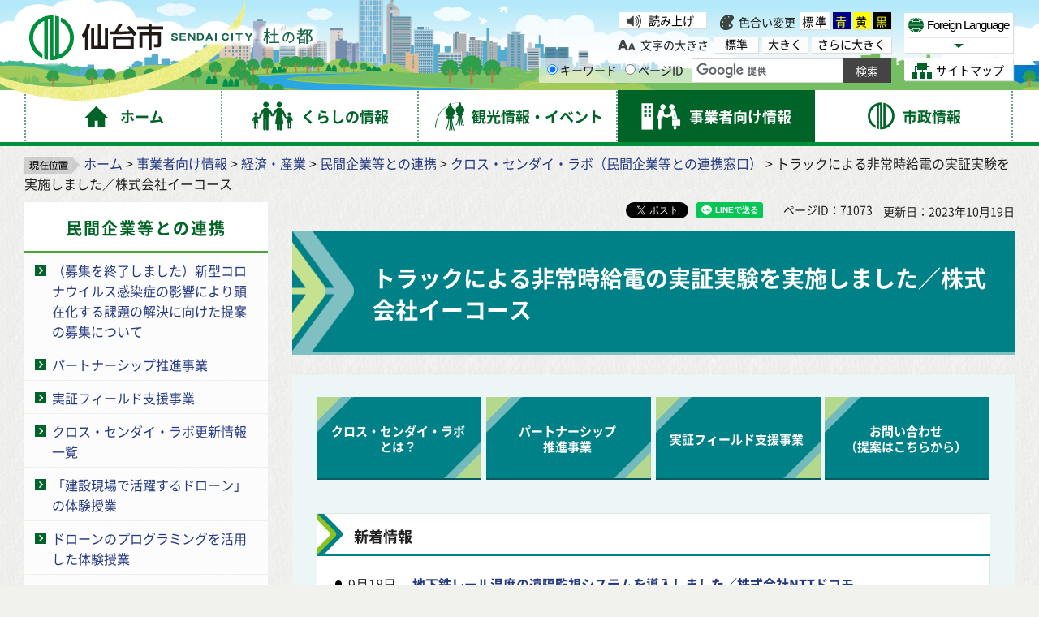

--- FILE ---
content_type: text/html
request_url: https://www.city.sendai.jp/project/cslab/pc26.html
body_size: 10931
content:
<?xml version="1.0" encoding="utf-8"?>
<!DOCTYPE html PUBLIC "-//W3C//DTD XHTML 1.0 Transitional//EN" "http://www.w3.org/TR/xhtml1/DTD/xhtml1-transitional.dtd">
<html xmlns="http://www.w3.org/1999/xhtml" lang="ja" xml:lang="ja" xmlns:og="http://ogp.me/ns#" xmlns:fb="http://www.facebook.com/2008/fbml">
<head>
<meta http-equiv="Content-Type" content="text/html; charset=utf-8" />
<meta http-equiv="Content-Style-Type" content="text/css" />
<meta http-equiv="Content-Script-Type" content="text/javascript" />

<title>トラックによる非常時給電の実証実験を実施しました／株式会社イーコース｜仙台市</title>
<meta name="keywords" content="公民連携" />

<meta name="author" content="仙台市役所 City of Sendai" />
<meta name="viewport" content="width=device-width, maximum-scale=3.0" />
<meta name="format-detection" content="telephone=no" />
<link rel="preload" as="font" crossorigin="anonymous" type="font/woff" href="/shared/font/NotoSansJP-Bold.woff" />
<link rel="preload" as="font" crossorigin="anonymous" type="font/woff2" href="/shared/font/NotoSansJP-Bold.woff2" />
<link rel="preload" as="font" crossorigin="anonymous" type="font/otf" href="/shared/font/NotoSansJP-Bold.otf" />
<link rel="preload" as="font" crossorigin="anonymous" type="font/woff" href="/shared/font/NotoSansJP-Regular.woff" />
<link rel="preload" as="font" crossorigin="anonymous" type="font/woff2" href="/shared/font/NotoSansJP-Regular.woff2" />
<link rel="preload" as="font" crossorigin="anonymous" type="font/otf" href="/shared/font/NotoSansJP-Regular.otf" />
<meta property="og:title" content="トラックによる非常時給電の実証実験を実施しました／株式会社イーコース" />
<meta property="og:type" content="article" />
<meta property="og:description" content="" />
<meta property="og:url" content="https://www.city.sendai.jp/project/cslab/pc26.html" />
<meta property="og:image" content="http://www.city.sendai.jp/shared/images/sns/logo.jpg" />
<meta property="og:site_name" content="仙台市役所 City of Sendai" />
<meta property="og:locale" content="ja" />
<link href="/shared/style/default.css" rel="stylesheet" type="text/css" media="all" />
<link href="/shared/style/shared.css" rel="stylesheet" type="text/css" media="all" />
<link href="/shared/style/color/color0.css" rel="stylesheet" type="text/css" media="all" id="tmp_color" title="default" class="tmp_color" />
<link href="/shared/style/color/color1.css" rel="alternate stylesheet" type="text/css" media="all" title="darkblue" class="tmp_color" />
<link href="/shared/style/color/color2.css" rel="alternate stylesheet" type="text/css" media="all" title="yellow" class="tmp_color" />
<link href="/shared/style/color/color3.css" rel="alternate stylesheet" type="text/css" media="all" title="black" class="tmp_color" />
<link href="/shared/style/font/normal.css" rel="stylesheet" type="text/css" id="tmp_font" media="all" title="default" class="tmp_font" />
<link href="/shared/style/font/big.css" rel="alternate stylesheet" type="text/css" media="all" title="big" class="tmp_font" />
<link href="/shared/style/font/big2.css" rel="alternate stylesheet" type="text/css" media="all" title="big2" class="tmp_font" />
<link href="/shared/templates/subsite/style/edit.css" rel="stylesheet" type="text/css" media="all" />
<link href="/shared/style/smartphone.css" rel="stylesheet" media="only screen and (max-width : 480px)" type="text/css" id="tmp_smartphone_css" />
<link href="/shared/templates/subsite/style/sp_edit.css" rel="stylesheet" media="only screen and (max-width : 480px)" type="text/css" id="tmp_smartphone_edit" />
<link href="/shared/images/favicon/favicon.ico" rel="shortcut icon" type="image/vnd.microsoft.icon" />
<link href="/shared/images/favicon/apple-touch-icon-precomposed.png" rel="apple-touch-icon-precomposed" />
<script type="text/javascript" src="/shared/js/jquery.js"></script>
<script type="text/javascript" src="/shared/js/gd.js"></script>
<script type="text/javascript" src="/shared/js/setting_head.js"></script>
<script type="text/javascript" src="/shared/readspeaker/ReadSpeaker.js?pids=embhl"></script>





<script type="text/javascript" src="/shared/js/ga.js"></script>
</head>
<body class="format_free rn_2023 no_javascript type_subsite">
<div id="fb-root"></div>
<script async defer crossorigin="anonymous" src="https://connect.facebook.net/ja_JP/sdk.js#xfbml=1&version=v18.0" nonce="j7AkTFru"></script>
<script type="text/javascript" src="/shared/js/setting_body.js"></script>
<div id="tmp_wrapper">
<noscript>
<p>このサイトではJavaScriptを使用したコンテンツ・機能を提供しています。JavaScriptを有効にするとご利用いただけます。</p>
</noscript>
<p><a href="#tmp_honbun" class="skip">本文へスキップします。</a></p>
<div id="tmp_wrap_float">
<div id="tmp_float">
<div id="tmp_float_inner">

<div id="tmp_wrap_header">
<div id="tmp_wrap_header2">
<div id="tmp_header">
<div id="tmp_hlogo"><p><a href="/index.html"><span>仙台市</span></a></p></div>
<div id="tmp_means">
<div id="tmp_means_lft">
<div id="tmp_wrap_means_primary">
<div id="tmp_means_primary" class="switch_menu">
<div id="tmp_sprt_ttl"><p><a href="javascript:void(0);" class="switch"><span>閲覧補助機能</span></a></p></div>
<div id="tmp_sprt_cnt" class="switch_cnt">
<div id="tmp_wrap_func_rc">
<div id="tmp_func_read"><p><a accesskey="L" onclick="readpage(this.href, 'tmp_readspeaker'); return false;" target="_blank" href="https://app-as.readspeaker.com/cgi-bin/rsent?customerid=5228&amp;lang=ja_jp&amp;readid=tmp_readcontents&amp;url=" class="func_read">読み上げ</a></p></div>
<dl id="tmp_func_clr">
<dt>色合い変更</dt>
<dd><a href="javascript:void(0);" id="tmp_color_default" class="changestyle">標準</a></dd>
<dd><a href="javascript:void(0);" id="tmp_darkblue" title="青地に黄色" class="changestyle">青</a></dd>
<dd><a href="javascript:void(0);" id="tmp_yellow" title="黄色地に黒" class="changestyle">黄</a></dd>
<dd class="last"><a href="javascript:void(0);" id="tmp_black" title="黒地に黄色" class="changestyle">黒</a></dd>
</dl>
</div>
<div id="tmp_wrap_func_txt">
<dl id="tmp_func_txt">
<dt>文字の大きさ</dt>
<dd class="normal"><a href="javascript:void(0);" id="tmp_font_default" title="標準" class="changestyle_f">標準</a></dd>
<dd class="big"><a href="javascript:void(0);" id="tmp_big" title="大きく" class="changestyle_f">大きく</a></dd>
<dd class="big2"><a href="javascript:void(0);" id="tmp_big2" title="さらに大きく" class="changestyle_f">さらに大きく</a></dd>
</dl>
</div>
</div>
</div>
</div>
<div id="tmp_means_secondary">
<div id="tmp_search">
<form id="tmp_gsearch" name="tmp_gsearch" action="/search/result.html">
<dl>
<dt><label for="tmp_query"><span>サイト内検索</span></label></dt>
<dd>
<p><input type="text" value="" name="q" size="31" id="tmp_query"/></p>
<p><input type="submit" name="sa" value="サイト内検索" id="tmp_func_sch_btn" /></p>
<p id="tmp_search_hidden">
<input type="hidden" name="cx" value="007321034503161129817:3pu7zmw7cz8" />
<input type="hidden" name="ie" value="UTF-8" />
<input type="hidden" name="cof" value="FORID:9" />
</p>
</dd>
</dl>
</form>
</div>
</div>
</div>
<div id="tmp_means_rgt">
<div id="tmp_means_tertiary">
<div id="tmp_hnavi">
<div class="foreign">
<p class="foreign_language"><a href="/koryu/foreignlanguage/index.html" lang="en" xml:lang="en"><span>Foreign Language</span></a></p>
<div id="tmp_select_language">
<p class="select_btn"><a href="javascript:void(0);" lang="en" xml:lang="en"><span>Select Language</span></a></p>
</div>
</div>
<p class="sitemap"><a href="/sitemap.html"><span>サイトマップ</span></a></p>
</div>
</div>
</div>
</div>
<ul id="tmp_hnavi_s">
<li id="tmp_hnavi_rmenu"><a href="javascript:void(0);"><span>コンテンツメニュー</span></a></li>
</ul>
</div>
</div>
</div>

<div id="tmp_wrap_gnavi">
<div id="tmp_wrap_gnavi2">
<div id="tmp_gnavi">
<ul>
<li id="tmp_glist1"><a href="/index.html"><span>ホーム</span></a></li>
<li id="tmp_glist2"><a href="/kurashi/index.html"><span>くらしの情報</span></a></li>
<li id="tmp_glist3"><a href="/kanko/index.html"><span>観光情報・イベント</span></a></li>
<li id="tmp_glist4"><a href="/jigyosha/index.html"><span>事業者向け情報</span></a></li>
<li id="tmp_glist5"><a href="/shise/index.html"><span>市政情報</span></a></li>
</ul>
</div>
</div>
</div>
</div>
</div>
</div>
<div id="tmp_wrapper2">
<div id="tmp_wrap_main">
<div id="tmp_wrap_main2">
<div id="tmp_wrap_main3" class="column_lnavi">
<div id="tmp_pankuzu">
<p><img src="/shared/images/navi/pan_bg.png" alt="現在位置" width="68" height="21" /><a href="/index.html">ホーム</a> &gt; <a href="/jigyosha/index.html">事業者向け情報</a> &gt; <a href="/jigyosha/kezai/index.html">経済・産業</a> &gt; <a href="/project/renkei.html">民間企業等との連携</a> &gt; <a href="/project/cslab/cslab.html">クロス・センダイ・ラボ（民間企業等との連携窓口）</a> &gt; トラックによる非常時給電の実証実験を実施しました／株式会社イーコース</p>
</div>
<div id="tmp_main">
<div class="wrap_col_lft_navi">
<div class="col_lft_navi">


<div id="tmp_lnavi">
<div id="tmp_lnavi_ttl">
<p><a href="/project/cslab/cslab.html">民間企業等との連携</a></p>
</div>
<div id="tmp_lnavi_cnt">
<ul>
<li><a href="/project/cslab/subject.html">（募集を終了しました）新型コロナウイルス感染症の影響により顕在化する課題の解決に向けた提案の募集について</a></li>
<li><a href="/project/cslab/partnership01.html">パートナーシップ推進事業</a></li>
<li><a href="/project/cslab/futuretech01.html">実証フィールド支援事業</a></li>
<li><a href="/project/cslab/list.html">クロス・センダイ・ラボ更新情報一覧</a></li>
<li><a href="/project/cslab/pc01.html">「建設現場で活躍するドローン」の体験授業</a></li>
<li><a href="/project/cslab/pc02.html">ドローンのプログラミングを活用した体験授業</a></li>
<li><a href="/project/cslab/pc04.html">小学生向けプログラミング教材を用いた体験授業</a></li>
<li><a href="/project/cslab/pc05.html">ラグビー選手によるオンライン出前授業</a></li>
<li><a href="/project/cslab/pc03.html"> 「フードドライブ支援事業」で行政と食品ロス解決</a></li>
<li><a href="/project/cslab/pc06.html">IKEA仙台より市立病院院内保育園へ家具を寄贈いただきました</a></li>
<li><a href="/project/cslab/pc07.html">市民図書館においてモバイルスピーカーを活用した来館者サービス向上に関する検証を行います</a></li>
<li><a href="/project/cslab/pc08.html">新型コロナウイルス感染症コールセンターの業務効率化支援システム</a></li>
<li><a href="/project/cslab/pc09.html">避難所混雑状況配信システムの実証実験</a></li>
<li><a href="/project/cslab/pc10.html">「仙台曲がりねぎ」を使用したオリジナル商品の販売／株式会社セブン-イレブン・ジャパン</a></li>
<li><a href="/project/cslab/pc11.html">LPWA通信ネットワークを用いた有害鳥獣捕獲検知システムの実証実験／仙台高等専門学校</a></li>
<li><a href="/project/cslab/pc12.html">地下鉄駅構内へのモバイルバッテリーシェアリングサービス「ChargeSPOT」設置／株式会社INFORICH</a></li>
<li><a href="/project/cslab/cslabkadai_2022_01.html">（募集は終了しました）クロス・センダイ・ラボ　課題設定型実証公募事業【2022年度第1期】</a></li>
<li><a href="/project/cslab/pc13.html">企業と地域課題解決を考えるワークショップに参加／デジマ式plus運営事務局</a></li>
<li><a href="/project/cslab/pc14.html">【東北6県で初】市内のセブン-イレブン店舗に「ペットボトル回収機」を設置／株式会社セブン-イレブン・ジャパン</a></li>
<li><a href="/project/cslab/pc15.html">自治体と民間企業をつなぐプラットフォーム「ローカルハブ」を活用した実証実験に参加します</a></li>
<li><a href="/project/cslab/pc16.html">【課題設定型実証公募事業】AIを活用した提案型観光案内サービスの実証実験を行います</a></li>
<li><a href="/project/cslab/pc17.html">太白区保健福祉センターの一部内装をリニューアルし、家具を寄贈いただきました／IKEA仙台</a></li>
<li><a href="/project/cslab/pc18.html">地下鉄レール温度の遠隔監視システムを導入しました／株式会社NTTドコモ</a></li>
<li><a href="/project/cslab/pc20.html">介護予防月間にシニア向けの体験イベントを開催しました／花王グループカスタマーマーケティング株式会社</a></li>
<li><a href="/project/cslab/pc21.html">Web口座振替サービスを導入しました／七十七銀行、仙台銀行、杜の都信用金庫、ゆうちょ銀行</a></li>
<li><a href="/project/cslab/pc22.html">フィンランド・オウル市発の教材を活用し小学校でプログラミングの授業を行いました／株式会社ミヤックス</a></li>
<li><a href="/project/cslab/pc23.html">広域有害鳥獣捕獲支援システムの実証実験を行いました／仙台高等専門学校</a></li>
<li><a href="/project/cslab/pc24.html">JAXA角田宇宙センター特別展示を仙台市科学館で実施しました／JAXA（国立研究開発法人　宇宙航空研究開発機構）角田宇宙センター</a></li>
<li><a href="/project/cslab/25.html">こども若者相談支援センターへ家具を寄贈いただきました／IKEA仙台</a></li>
<li><a href="/project/cslab/pc25.html">データを活用した政策立案基礎研修を開催しました／日本アイ・ビー・エム株式会社</a></li>
<li><a href="/project/cslab/pc26.html">トラックによる非常時給電の実証実験を実施しました／株式会社イーコース</a></li>
<li><a href="/project/cslab/pc27.html">宮城県内のセブン‐イレブン店舗で仙台あおば餃子を販売しました／株式会社セブン-イレブン・ジャパン</a></li>
<li><a href="/project/cslab/pc28.html">「とれたて仙台　地産地消月間」との連携によるキャンペーンの実施／Wolt Japan株式会社</a></li>
<li><a href="/project/cslab/pc30.html">ICTを活用したフレイル予防の取り組みの実証を行いました／株式会社エッグ</a></li>
<li><a href="/project/csl/mituisumitomo.html">「金融リテラシー」をテーマに市立高校で授業を行いました／三井住友信託銀行</a></li>
<li><a href="/project/cslab/pc31.html">【課題設定型公募】「次世代水道事業DX基盤」の構築に向けた連携事業者が決まりました</a></li>
<li><a href="/project/csl/csl01.html">「漠然としたデータ活用を実務で活かすイメージが掴める！」というテーマのもと、ビジュアルアナリティクス体験会を実施しました／株式会社セールスフォース・ジャパン</a></li>
<li><a href="/project/csl/csl02.html">ふらり蒲生「初夏の干潟を撮る」を開催しました／キヤノンマーケティングジャパン株式会社</a></li>
<li><a href="/project/csl/csl03.html">せんだい環境学習館たまきさんサロンで花王国際こども環境絵画コンテスト入賞作品の展示会を開催しました／花王グループカスタマーマーケティング株式会社</a></li>
<li><a href="/project/csl/cls04.html">高砂中央公園で親子カメラ写真教室を行いました／キヤノンマーケティングジャパン株式会社</a></li>
<li><a href="/project/csl/csl05.html">デジタルブランディングツール「apotto」を活用した市内企業のツアー型コンテンツ作成／株式会社X</a></li>
<li><a href="/project/csl/csl06.html">市内の中学生を対象とした1DAYプログラミングイベントの実施／ライフイズテック株式会社</a></li>
<li><a href="/project/csl/csl07.html">「東北絆まつり2024仙台」のプロモーション動画が公開されました／キヤノンマーケティングジャパン株式会社</a></li>
<li><a href="/project/csl/csl08.html">「複業クラウド for Public」の実証実験を開始しました／株式会社Another works</a></li>
<li><a href="/project/csl/csl09.html">仙台防災未来フォーラムへのブース出展、ステージ発表　／株式会社INFORICH</a></li>
<li><a href="/project/csl/csl10.html">青葉山公園で写真撮影体験会を行いました／キヤノンマーケティングジャパン株式会社</a></li>
<li><a href="/project/csl/csl11.html">海岸公園センターハウス・深沼海水浴場で「ねらいさだめて“夏”をパシャリ！―めざせ、ちびっこカメラマン」のイベントを行いました／キヤノンマーケティングジャパン株式会社</a></li>
</ul>
</div>
</div>


<div id="tmp_lnavi_common">
<div id="tmp_findpur">
<div id="tmp_findpur_ttl"><p>目的からさがす</p></div>
<div id="tmp_findpur_cnt">
<ul>
<li class="fevent"><a href="/cgi-bin/event_cal_multi/calendar.cgi"><img src="/shared/images/navi/lnavi/findpur_img1.jpg" width="70" height="70" alt="" /><span>イベントを探す</span></a></li>
<li class="ffacil"><a href="https://www.cm2.epss.jp/sendai/web/"><img src="/shared/images/navi/lnavi/findpur_img2.jpg" width="70" height="70" alt="" /><span>施設を探す・<br />予約する</span></a></li>
<li class="fappl"><a href="/shinsesho/index.html"><img src="/shared/images/navi/lnavi/findpur_img3.jpg" width="70" height="70" alt="" /><span>申請・届出をする</span></a></li>
<li class="fcons"><a href="/sodan/index.html"><img src="/shared/images/navi/lnavi/findpur_img4.jpg" width="70" height="70" alt="" /><span>相談窓口を探す</span></a></li>
</ul>
</div>
</div>
<div id="tmp_bosaikinkyu"><p><a href="/kikikanri/kurashi/anzen/saigaitaisaku/sonaete/joho/index.html"><span>防災・緊急情報</span></a></p></div>
<div id="tmp_wrap_findwo">
<div id="tmp_findwo">
<div id="tmp_findwo_ttl"><p>区役所から探す</p></div>
<div id="tmp_findwo_cnt">
<p class="map"><img src="/shared/images/navi/lnavi/findwo_map.png" width="197" height="125" alt="各区の図" /></p>
<ul>
<li class="area1"><a href="/aobaku/index.html">青葉区</a></li>
<li class="area2"><a href="/miyaginoku/index.html">宮城野区</a></li>
<li class="area3"><a href="/wakabayashiku/index.html">若林区</a></li>
<li class="area4"><a href="/taihakuku/index.html">太白区</a></li>
<li class="area5"><a href="/izumiku/index.html">泉区</a></li>
</ul>
</div>
</div>
</div>
</div>

</div>
</div>
<div class="wrap_col_main">
<div class="col_main">
<div id="tmp_wrap_custom_update">
<div id="tmp_custom_update">

<div id="tmp_wrap_social_btns">
<div id="tmp_social_btns">
<div class="social_media_btn facebook_btn">
<div data-href="https://www.city.sendai.jp/project/cslab/pc26.html" data-layout="button" data-size="small" class="fb-share-button"><a target="_blank" href="https://www.facebook.com/sharer/sharer.php?u=https://www.city.sendai.jp/project/cslab/pc26.html&amp;src=sdkpreparse" class="fb-xfbml-parse-ignore">シェアする</a></div>
</div>
<div class="social_media_btn twitter_btn">
<a href="https://twitter.com/share?ref_src=twsrc%5Etfw" data-text="トラックによる非常時給電の実証実験を実施しました／株式会社イーコース" data-lang="ja" data-show-count="false" class="twitter-share-button">ポスト</a><script async src="https://platform.twitter.com/widgets.js" charset="utf-8"></script>
</div>
<div class="social_media_btn line_btn">
<div data-lang="ja" data-type="share-a" data-env="REAL" data-url="https://www.city.sendai.jp/project/cslab/pc26.html" data-color="default" data-size="small" data-count="false" data-ver="3" style="display: none;" class="line-it-button"></div>
<script src="https://www.line-website.com/social-plugins/js/thirdparty/loader.min.js" async="async" defer="defer"></script>
</div>
</div>
</div>

<p id="tmp_page_id">ページID：71073</p>
<p id="tmp_update">更新日：2023年10月19日</p>
</div>
</div>
<p id="tmp_honbun" class="skip">ここから本文です。</p>
<div id="tmp_readspeaker" class="rs_preserve"></div>
<div id="tmp_readcontents">
<div id="tmp_wrap_contents">
<div id="tmp_contents">

<h1>トラックによる非常時給電の実証実験を実施しました／株式会社イーコース</h1>

<div id="tmp_contents2">



<div id="tmp_menu_list" class="col_4">
<ul class="menu_list">
<li>
<p><a href="/project/cslab/cslab.html">クロス・センダイ・ラボ<br />とは？</a></p>
</li>
<li>
<p><a href="/project/cslab/partnership01.html">パートナーシップ<br />推進事業</a></p>
</li>
<li>
<p><a href="/project/cslab/futuretech01.html">実証フィールド支援事業</a></p>
</li>
<li>
<p><a href="mailto:cslab&#64;city.sendai.jp">お問い合わせ<br />（提案はこちらから）</a></p>
</li>
</ul>
</div>



<div id="tmp_news">
<div class="ttl">
<h2>新着情報</h2>
</div>
<div class="cnt"> 
<ul>
    <li><span>9月18日</span><a href="/project/cslab/pc18.html"><strong>地下鉄レール温度の遠隔監視システムを導入しました／株式会社NTTドコモ</strong></a></li>
    <li><span>9月18日</span><a href="/project/cslab/pc17.html"><strong>太白区保健福祉センターの一部内装をリニューアルし、家具を寄贈いただきました／IKEA仙台</strong></a></li>
    <li><span>8月29日</span><a href="/project/csl/csl10.html"><strong>青葉山公園で写真撮影体験会を行いました／キヤノンマーケティングジャパン株式会社</strong></a></li>
    <li><span>7月8日</span><a href="/project/cslab/pc16.html"><strong>【課題設定型実証公募事業】AIを活用した提案型観光案内サービスの実証実験を行います</strong></a></li>
    <li><span>6月23日</span><a href="/project/cslab/pc15.html"><strong>自治体と民間企業をつなぐプラットフォーム「ローカルハブ」を活用した実証実験に参加します</strong></a></li>
    <li><span>6月23日</span><a href="/project/cslab/pc13.html"><strong>企業と地域課題解決を考えるワークショップに参加／デジマ式plus運営事務局</strong></a></li>
</ul>
  </div>
</div>
<h2>提案者：株式会社イーコース</h2>
<p>クロス・センダイ・ラボでは、株式会社イーコースからの提案をもとに、令和5年9月16日に幸町小学校で行われた地区防災訓練にて、災害時を想定したトラックによる避難所への非常時給電の実証実験を行いました。</p>
<h3>当日の様子</h3>
<p>当日は、幸町小学校の駐車場に4トントラックを搬入し、トラックのバッテリーからインバータを使用して避難所備蓄物資の電気機器（扇風機等）へ給電を行いました。この実証実験により、運送会社と避難所の連携や給電手順、電力量等について検証を行いました。</p>
<p><img alt="イーコース1" height="623" src="/project/cslab/images/img_0214.jpg" width="830" /></p>
<p>幸町小学校駐車場にて実験を行い、地域住民の皆様に実験内容を給電デモとして披露しました。</p>
<h3>提案事業者の概要</h3>
<p><a href="https://www.ecourse.co.jp/">株式会社イーコース（外部サイトへリンク）</a></p>
<p>&nbsp;</p>
<p><a href="/project/cslab/cslab.html">クロス・センダイ・ラボトップページへ戻る</a></p>
<p><a href="/project/cslab/partnership01.html">パートナーシップ推進事業のページへ戻る</a></p>



<div id="tmp_inquiry">
<div id="tmp_inquiry_ttl"><p>お問い合わせ</p></div>
<div id="tmp_inquiry_cnt">
<form method="post" action="https://www.city.sendai.jp/cgi-bin/simple_faq/form.cgi">
<div class="inquiry_parts">
<p><a href="/soshikikanri/shise/gaiyo/soshiki/016/021.html">まちづくり政策局プロジェクト推進課</a></p>
<p>仙台市青葉区国分町3-7-1市役所本庁舎2階</p>
<div class="ip_telafax">
<p class="tel">電話番号：022-214-8561</p>
<p class="fax">ファクス：022-214-8037</p>
</div>
<p class="inquiry_btn"><input type="image" alt="お問い合わせフォーム" src="/shared/images/main/inquiry/inquiry_btn.gif" /></p>
</div>
<p>
<input type="hidden" name="code" value="003050010" />
<input type="hidden" name="dept" value="9006:8010:8176:3943:3943:4026:4441:4192:3943:5271:8176:8674:9587:10002:3777:9504:8342:9089:8259:8010:8674:3777:8757:9255" />
<input type="hidden" name="page" value="/project/cslab/pc26.html" />
<input type="hidden" name="ENQ_RETURN_MAIL_SEND_FLG" value="0" />
<input type="hidden" name="publish_ssl_flg" value="1" />
</p>
</form>
</div>
</div>

</div>
</div>
</div>
</div>
</div>
</div>
</div>
</div>
</div>
</div>

<div id="tmp_wrap_pnavi">
<div id="tmp_pnavi">
<div class="pnavi">
<p class="ptop"><a href="#tmp_header">このページの先頭へ戻る</a></p>
</div>
</div>
</div>


<div id="tmp_wrap_footer">
<div id="tmp_footer">
<div id="tmp_footer2">
<ul id="tmp_fnavi">
<li><a href="/site/index.html">サイトの使い方</a></li>
<li><a href="/sesakukoho/chosakuken/index.html">著作権・リンク・免責事項</a></li>
<li><a href="/sesakukoho/shise/security/security/toriatsukai.html">個人情報の取り扱いについて</a></li>
<li><a href="/torikumi/index.html">ウェブアクセシビリティへの取り組み</a></li>
</ul>
<div id="tmp_wrap_footer_cnt">
<div id="tmp_footer_cnt">
<address>
<span class="ttl">仙台市役所</span>　法人番号　8000020041009<br />
〒980-8671　宮城県仙台市青葉区国分町3丁目7番1号<span class="spbr">｜代表電話　022-261-1111</span>
</address>
<p>市役所・区役所などの一般的な業務時間は8時30分～17時00分です。<br />
(土日祝日および12月29日～1月3日はお休みです）ただし、施設によって異なる場合があります。</p>
</div>
<div id="tmp_footer_btns">
<div class="col1"><p><a href="https://faq.callcenter.city.sendai.jp/app/top">仙台市総合コールセンター</a><span class="f_tel_link">022-398-4894</span><br />
<span class="call_time">8時～20時<span class="spbr">（土日祝日および年末年始は17時まで）</span></span></p></div>
<div class="lft">
<p><a href="/soshikikanri/shise/gaiyo/soshiki/index.html">各課の業務と連絡先</a></p>
<p><a href="/sesakukoho/kurashi/shisetsu/kokyo/shiyakusho/public-office/1312.html">市役所案内図</a></p>
</div>
<div class="rgt">
<p><a href="/sesakukoho/shise/koho/koho/shise.html"><span>市政・ホームページに関する<br />
ご意見・ご提案、お問い合わせ</span></a></p>
</div>
</div>
</div>
</div>
</div>
</div>
<div id="tmp_wrap_copyright">
<div id="tmp_copyright">
<p lang="en" xml:lang="en">Copyright&copy;City of Sendai All Rights Reserved.</p>
</div>
</div>
</div>
</div>
<script type="text/javascript" src="/shared/js/slick_min.js"></script>
<script type="text/javascript" src="/shared/js/setting_onload.js"></script>
<script type="text/javascript" src="/shared/js/setting_onload_sub.js"></script>
</body>

</html>

--- FILE ---
content_type: text/css
request_url: https://www.city.sendai.jp/shared/templates/subsite/style/edit.css
body_size: 6846
content:
@charset "utf-8";
/* ==================================================
Main
================================================== */
.type_yuruchara #tmp_wrap_main{
    background-image: url(/shared/templates/subsite/images/main/cnt_bg.jpg);
}
.type_yuruchara #tmp_wrap_main2{
    background-image: url(/shared/templates/subsite/images/main/skew_bg.jpg);
}
/* ==================================================
contents 1
================================================== */
#tmp_contents{
	padding-top: 6px;
}
#tmp_contents h1 {
	margin: 0 0 0.9em;
	background: #008087 url(/shared/templates/subsite/images/icon/icon_h1.png) left top no-repeat;
	font-size: 175%;
	border-bottom: 4px solid #80c0c3;
	color: #ffffff;
	padding: 39px 15px 32px 99px;
	line-height: 1.4;
	background-size: 80px 100%;
	clear:both; /* Do not edit */
}
#tmp_contents h2{
    color: #1f1f1f;
    background: #f6fbee url(/shared/templates/subsite/images/contents/h2_bg.jpg) left top no-repeat;
    font-size: 112.5%;
    background-size: 31px 100%;
    -webkit-background-size: 31px 100%;
    -moz-background-size: 31px 100%;
    border-bottom: 2px solid #8ec31f;
    padding: 15px 15px 7px 41px;
    clear: both;
    margin: 0 0 1em;
}
#tmp_contents h3{
    font-size: 100%;
    padding: 10px 15px 4px 28px;
    border-bottom: 2px solid #8ec31f;
    color: #1f1f1f;
    background: #f6fbee url(/shared/templates/subsite/images/contents/h3_bg.jpg) left top no-repeat;
    background-size: 19px 100%;
    -webkit-background-size: 19px 100%;
    -moz-background-size: 19px 100%;
    margin-bottom: 1em;
}
#tmp_contents h4{
    padding: 6px 15px 2px 21px;
    color: #1f1f1f;
    background: #f6fbee url(/shared/templates/subsite/images/contents/h4_bg.jpg) left top no-repeat;
    background-size: 11px 100%;
    -webkit-background-size: 11px 100%;
    -moz-background-size: 11px 100%;
    margin-top: 1.8em;
    margin-bottom: 1.2em;
}
#tmp_contents p{
    margin: 0 0 0.9em;
}
#tmp_contents .note{
	margin-bottom: 2.3em;
	margin-top: 3.1em;
}
#tmp_contents .txt_big{
    font-size: 125%;
}
#tmp_contents ul{
    list-style-image: url(/shared/templates/subsite/images/icon/dot.png);
    margin-left: 2.3em;
    margin-bottom: 0.8em;
}
#tmp_contents .categories_list .txt_big{
	margin-left: 7px;
}
#tmp_contents .categories_list{
	padding-bottom: 36px;
}
#tmp_contents .categories_list li{
	padding-left: 2px;
	margin-bottom: 15px;
}
#tmp_contents .categories_list p{
	margin-bottom: 0.7em;
	line-height: 1.6;
}
table.datatable{
    border-collapse: collapse;
    margin-bottom: 2.6em;
}
table.datatable caption{
	text-align: left;
	font-weight: bold;
	padding-bottom: 9px;
}
#tmp_contents table.datatable td p{
    margin: 0;
}
table.datatable th,
table.datatable td{
    border: 1px solid #cdcdcd;
}
table.datatable td{
    background-color: #ffffff;
    color: #1f1f1f;
    padding: 5px 9px;
}
table.datatable th{
    color: #1f1f1f;
    background-color: #80c0c4;
    padding: 5px 0 5px;
}
#tmp_contents .box_link{
    width: 100%;
    margin-bottom: 37px;
}
#tmp_contents .box_link_ttl{
    color: #1f1f1f;
    background: #f6fbee url(/shared/templates/subsite/images/contents/h2_bg.jpg) left top no-repeat;
    font-size: 112.5%;
    background-size: 31px 100%;
    -webkit-background-size: 31px 100%;
    -moz-background-size: 31px 100%;
    border-bottom: 2px solid #8ec31f;
    padding: 14px 15px 8px 40px;
    font-weight: bold;
}
#tmp_contents .box_link_ttl p{
    margin: 0;
}
#tmp_contents .box_link_cnt{
	padding: 15px 18px 10px 40px;
}
#tmp_contents .box_link_cnt ul{
	margin: 0
}
#tmp_contents .box_link_cnt li{
	margin-bottom: 8px;
}
.plugin{
    border-color: #e0e0d8;
    line-height: 1.6;
}
.plugin .plugin_img {
	margin: 0 14px 0 0 !important;
}
.float_lft{
	margin-right: 14px!important;
	margin-bottom: 17px !important;
}
#tmp_contents .section_other{
	padding-top: 18px;
}
#tmp_contents .section_other h2{
	margin-bottom: 0.9em
}
#tmp_contents .section_other p{
	margin-bottom: 0.8em
}
#tmp_contents .section_other p:last-child{
	margin-bottom: 0.9em;
}
#tmp_contents .mr-76{
	margin-right: 76px
}
#tmp_contents .phone_space{
	margin-right: 16px;
}
#tmp_contents .mail_space{
	margin-left: 272px;
}
#tmp_inquiry_ttl{
	padding: 6px 14px 6px;
}
#tmp_inquiry_cnt{
	padding: 7px 15px;
}
#tmp_inquiry_cnt .ip_telafax .fax{
	padding-left: 1px;
}
#tmp_inquiry_cnt .inquiry_parts{
	line-height: 1.6
}
#tmp_contents div.section{
	padding-left: 2em;
	padding-bottom: 2px;
}
#tmp_contents div.section p{
	margin-bottom: 0em;
}
/* ==================================================
contents 2
================================================== */
#tmp_contents2,
#tmp_contents2 *,
#tmp_contents2 :before,
#tmp_contents2 :after{
    box-sizing: border-box;
    -webkit-box-sizing: border-box;
    -moz-box-sizing: border-box;
}
#tmp_contents2 {
    background-color: #ecf6f7;
    line-height: 1.56;
    color: #1f1f1f;
}
/* ==================================================
news
================================================== */
#tmp_news{
    margin-bottom: 35px;
    border: 1px solid #e3e3e3;
    border-right: none;
}
#tmp_news .ttl h2{
    padding: 13px 15px 9px 45px;
    background: #ffffff url(/shared/templates/subsite/images/contents/news_ttl_bg.jpg) 0 0 no-repeat;
    background-size: 31px 100%;
    -webkit-background-size: 31px 100%;
    -moz-background-size: 31px 100%;
    color: #1f1f1f;
    border-bottom: 2px solid #008087;
    font-size: 112.5%;
    margin: 0;
}
#tmp_news .cnt{
    border-right: 1px solid #e3e3e3;
    background-color: #ffffff;
    color: #1f1f1f;
    padding: 23px 5px 25px 22px;
}
#tmp_news .cnt ul{
	margin: 0;
}
#tmp_news ul{
    display: table;
}
#tmp_news li{
    display: table-row;
}
#tmp_news li span{
    display: table-cell;
    width: 95px;
    padding-left: 16px;
    padding-right: 5px;
    background: url(/shared/templates/subsite/images/icon/dot.png) 0px 7px no-repeat;
}
#tmp_news li a{
    display: table-cell;
    padding-bottom: 7px;
    padding-right: 12px;
}
/* ==================================================
Start Slick Core
================================================== */

.slick-slider {
    position: relative;
    display: block;
    box-sizing: border-box;
    -webkit-user-select: none;
    -moz-user-select: none;
    -ms-user-select: none;
    user-select: none;
    -webkit-touch-callout: none;
    -khtml-user-select: none;
    -ms-touch-action: pan-y;
    touch-action: pan-y;
    -webkit-tap-highlight-color: transparent;
}

.slick-list {
    position: relative;
    display: block;
    overflow: hidden;
    margin: 0;
    padding: 0;
}

.slick-list:focus {
    outline: none;
}

.slick-list.dragging {
    cursor: pointer;
    cursor: hand;
}

.slick-slider .slick-track,
.slick-slider .slick-list {
    -webkit-transform: translate3d(0, 0, 0);
    -moz-transform: translate3d(0, 0, 0);
    -ms-transform: translate3d(0, 0, 0);
    -o-transform: translate3d(0, 0, 0);
    transform: translate3d(0, 0, 0);
}

.slick-track {
    position: relative;
    top: 0;
    left: 0;
    display: block;
    margin-left: auto;
    margin-right: auto;
}

.slick-track:before,
.slick-track:after {
    display: table;
    content: '';
}

.slick-track:after {
    clear: both;
}

.slick-loading .slick-track {
    visibility: hidden;
}

.slick-slide {
    display: none;
    float: left;
    height: 100%;
    min-height: 1px;
}

.slick-slide.slick-loading img {
    display: none;
}

.slick-slide.dragging img {
    pointer-events: none;
    display: block;
}

.slick-initialized .slick-slide {
    display: block;
    outline: none;
    padding: 0;
}

.slick-loading .slick-slide {
    visibility: hidden;
}

.slick-vertical .slick-slide {
    display: block;
    height: auto;
    border: 1px solid transparent;
}

.slick-arrow.slick-hidden {
    display: none;
}


/* Dots */

.slick-dots {
    display: block;
    padding: 0;
    margin: 0;
    list-style: none;
    text-align: center;
}

.slick-dots li {
    position: relative;
    display: inline-block;
    width: 13px;
    height: 13px;
    margin: 0 8px;
    padding: 0;
    cursor: pointer;
    vertical-align: middle;
}

.slick-dots li button,
.slick-dots li a {
    padding: 0;
    display: block;
    width: 16px;
    height: 16px;
    cursor: pointer;
    text-indent: -9999px;
    border: 2px solid #cfdaf0;
    color: #FFFFFF;
    background-color: #153368;
    -moz-border-radius: 50%;
    -webkit-border-radius: 50%;
    border-radius: 50%;
}

.slick-dots .slick-active button,
.slick-dots .slick-active a {
    color: #FFFFFF;
    background-color: #000000;
}

.slick-dots {
    margin-left: 0;
    padding-left: 8px;
    display: inline-block;
}

.slick-arrow {
    position: absolute;
    top: 50%;
    z-index: 10;
    -moz-transform: translate(0, -100%);
    -webkit-transform: translate(0, -100%);
    transform: translate(0, -100%);
    border: 0;
    padding: 0;
    display: block;
    cursor: pointer;
}

.prev.slick-arrow,
.slick-prev {
    left: 0;
}

.next.slick-arrow,
.slick-next {
    right: 0;
}

.btn_slides {
    position: relative;
    border: 0;
    display: inline-block;
    background: transparent;
}

.btn_slides a {
    display: inline-block;
}

.btn_slides span {
    display: none;
    position: relative;
    z-index: -1;
    text-indent: -9999px;
}

.btn_slides a:hover{
    outline: none;
}
@media screen and (-webkit-min-device-pixel-ratio:0) {
    .btn_slides a:focus{
        outline-color: #000000;
        outline-offset: 0;
        outline-style: auto;
        outline-width: 5px;
    }
}
.slick-dots li a:focus {
	overflow: hidden;
}

/* ==================================================
End Slick Core
================================================== */
.no_javascript .mainvs_gallery{
    max-height: 325px;
    overflow: auto;
}
.no_javascript .mainvs_gallery .slick_slides{
    visibility: visible;
    opacity: 1;
}
.mainvs_gallery.slick-slider .slick_slides {
    visibility: hidden;
    opacity: 0;
}
#tmp_contents .mainvs_gallery .gallery_img{
	padding-bottom: 11px;
}
#tmp_contents .mainvs_gallery .gallery_img p{
	margin-bottom: 0;
}
#tmp_contents .mainvs_gallery .gallery_img img{
    display: block;
}
.mainvs_gallery .slick_slides.slick-initialized {
    visibility: visible;
    opacity: 1;
}
.mainvs_gallery .slick-dots {
    display: inline-block;
    vertical-align: middle;
}

.mainvs_gallery .btn_slides {
    position: relative;
    margin-right: 0;
    text-transform: uppercase;
    border: 0;
    cursor: pointer;
    min-width: 81px;
    text-align: center;
}
#tmp_contents .mainvs_gallery .btn_slides{
	margin-bottom: 12px;
}
.mainvs_gallery .btn_slides a {
    display: block;
    font-size: 87.5%;
    padding: 4px 16px 3px 8px;
    text-decoration: none;
    text-align: left;
    line-height: 1.4;
    border-radius: 30px;
    -webkit-border-radius: 30px;
    -moz-border-radius: 30px;
    font-weight: bold;
    background-color: #f1f1ed;
    color: #1f1f1f;
}
.mainvs_gallery .btn_slides a span {
    padding: 1px 0 0 6px;
    display: inline-block;
}

.mainvs_gallery .btn_slides span {
    z-index: 10;
    text-indent: inherit;
}
.mainvs_gallery .slick_control{
    margin-top: -37px;
    max-width: 50%;
    padding-bottom: 2px;
}
#tmp_contents .mainvs_gallery .slick-dots {
    padding-left: 0;
    margin: 0 0 0 10px;
}

.mainvs_gallery .slick-dots li {
    width: 13px;
    height: 13px;
    margin: 0 10px 0 7px;
}

.mainvs_gallery .slick-dots li a {
    display: block;
    width: 13px;
    height: 13px;
    padding: 0;
    cursor: pointer;
    border: 0;
    overflow: hidden;
    color: #000000;
    background-color: #e0e0d8;
    text-indent: -1987em;
    -moz-border-radius: 50%;
    -webkit-border-radius: 50%;
    border-radius: 50%;
}
 
.mainvs_gallery .slick-dots .slick-active a {
    color: #ffffff;
    background-color: #008087;
}

.mainvs_gallery .slick-dots li a span {
    width: 12px;
    height: 12px;
    padding: 0;
    display: block;
    position: relative;
    z-index: -1;
    text-indent: -9999px;
}

.mainvs_gallery .btn_slides.stop a:before {
    content: '';
    display: inline-block;
    position: relative;
    top: 2px;
    left: 0;
    width: 10px;
    height: 13px;
    color: inherit;
    background: transparent url(/shared/templates/subsite/images/icon/icon_stop.png) no-repeat top left;
    -webkit-background-size: 10px 13px;
    -moz-background-size: 10px 13px;
    background-size: 10px 13px;
}
.mainvs_gallery .btn_slides.start a{
	padding-right: 8px;
}
.mainvs_gallery .btn_slides.start a:before {
    content: '';
    display: inline-block;
    position: relative;
    top: 2px;
    width: 11px;
    height: 13px;
    color: inherit;
    background: transparent url(/shared/templates/subsite/images/icon/icon_start.png) no-repeat top left;
    -webkit-background-size: 11px 13px;
    -moz-background-size: 11px 13px;
    background-size: 11px 13px;
}
.mainvs_gallery .gallery_ttl{
    font-size: 87.5%;
    text-align: right;
    max-width: 100%;
    float: right;
}
/* ==================================================
menu list
================================================== */
#tmp_menu_list{
	margin-bottom: 35px;
}
#tmp_menu_list .menu_list {
	list-style: none;
	margin: 0 -2px 0 -3px;
	box-sizing: border-box;
    -moz-box-sizing: border-box;
    -webkit-box-sizing: border-box;
}
#tmp_menu_list .menu_list li {
	float: left;
	width: 25%;
	padding: 0 2px 0 3px;
    margin: 0 0 6px;
}
#tmp_menu_list.col_5 .menu_list li{
    width: 20%;
}
#tmp_menu_list.col_6 .menu_list li{
    width: 16.6%;
}
#tmp_menu_list .menu_list li:nth-child(4n) {
	clear: right;
}
#tmp_menu_list .menu_list li:nth-child(4n+1) {
	clear: left;
}
#tmp_menu_list.col_6 .menu_list li:nth-child(4n + 1),
#tmp_menu_list.col_6 .menu_list li:nth-child(4n),
#tmp_menu_list.col_5 .menu_list li:nth-child(4n + 1),
#tmp_menu_list.col_5 .menu_list li:nth-child(4n){
    clear: none;
}
#tmp_menu_list.col_5 .menu_list li:nth-child(5n) {
	clear: right;
}
#tmp_menu_list.col_5 .menu_list li:nth-child(5n+1) {
	clear: left;
}
#tmp_menu_list.col_6 .menu_list li:nth-child(6n) {
	clear: right;
}
#tmp_menu_list.col_6 .menu_list li:nth-child(6n+1) {
	clear: left;
}
#tmp_menu_list .menu_list li p {
	margin: 0;
	display: table;
	width: 100%;
}
#tmp_menu_list .menu_list li a {
	position: relative;
	display: table-cell;
	width: 100%;
	height: 102px;
	text-align: center;
	vertical-align: middle;
	color: #ffffff;
	background-color: #008087;
	text-decoration: none;
	border-bottom: 2px solid #085d62;
	z-index: 1;
	font-size: 93.75%;
	line-height: 1.33;
	font-weight: bold;
	padding: 7px 13px 4px 10px;
}
#tmp_menu_list .menu_list li a:before {
	content: '';
	position: absolute;
	top: 0;
	left: 0;
	width: 45px;
	height: 44px;
	background: transparent url(/shared/templates/subsite/images/contents/caret_lft.png) no-repeat;
	color: inherit;
	z-index: -1;
	-webkit-background-size: 100% auto;
	background-size: 100% auto;
}
#tmp_menu_list .menu_list li a:after {
	content: '';
	position: absolute;
	bottom: 0;
	right: 0;
	width: 46px;
	height: 45px;
	background: transparent url(/shared/templates/subsite/images/contents/caret_rgt.png) no-repeat;
	color: inherit;
	z-index: -1;
	-webkit-background-size: 100% auto;
	background-size: 100% auto;
}
#tmp_menu_list .menu_list li a:hover,
#tmp_menu_list .menu_list li a:focus{
    background-color: #085d62;
}
/* ==================================================
parts
================================================== */
/* outline
============================== */
#tmp_contents .outline {
	margin:0 0 0.8em; /* �ύX���Ȃ� */
	border:2px solid #B22F05;
	clear:both; /* �ύX���Ȃ� */
}
#tmp_contents table.outline {
	width:100%; /* �ύX���Ȃ� */
	border-collapse:collapse; /* �ύX���Ȃ� */
	border-spacing:0; /* �ύX���Ȃ� */
}
#tmp_contents table.outline td {
	padding:10px 10px 0;
	color:inherit;
	background-color:#FFFFFF;
}
#tmp_contents div.outline {
	padding:10px 10px 0;
	color:inherit;
	background-color:#FFFFFF;
}
* html #tmp_contents div.outline {
	width:100%; /* �ύX���Ȃ� */
}
#tmp_contents .outline ul {
	margin-left:24px; /* �ύX���Ȃ� */
}
#tmp_contents .outline ol {
	margin-left:24px; /* �ύX���Ȃ� */
}
#tmp_contents .outline ul ul,
#tmp_contents .outline ul ol,
#tmp_contents .outline ol ul,
#tmp_contents .outline ol ol {
	margin:0.3em 0 0 24px; /* �ύX���Ȃ� */
}
/* box_info
============================== */
#tmp_contents .box_info {
	margin:0 0 0.8em; /* �ύX���Ȃ� */
	clear:both; /* �ύX���Ȃ� */
}
#tmp_contents table.box_info {
	width:100%; /* �ύX���Ȃ� */
	border-collapse:separate; /* �ύX���Ȃ� */
	border-spacing:0; /* �ύX���Ȃ� */
}
#tmp_contents .box_info .box_info_ttl {
	padding:7px 12px;
	color:inherit;
	background-color:#FFDFBF;
	border-left:6px solid #FFA64D;
	font-size:113%;
}
#tmp_contents .box_info .box_info_ttl p {
	margin-bottom:0; /* �ύX���Ȃ� */
}
#tmp_contents .box_info .box_info_cnt {
	padding:10px 10px 0;
	color:#000000;
	background-color:#FFFFFF;
	border:1px solid #E0E0D8;
}
#tmp_contents .box_info ul {
	margin-bottom:0.8em; /* �ύX���Ȃ� */
	margin-left:24px; /* �ύX���Ȃ� */
	list-style-image:url(/shared/images/icon/list_icon2.gif);/* �ύX���Ȃ� */
}
#tmp_contents .box_info ol {
	margin-bottom:0.8em; /* �ύX���Ȃ� */
	margin-left:24px; /* �ύX���Ȃ� */
}
#tmp_contents .box_info ul ul,
#tmp_contents .box_info ul ol,
#tmp_contents .box_info ol ul,
#tmp_contents .box_info ol ol {
	margin:0.3em 0 0 24px; /* �ύX���Ȃ� */
}
#tmp_contents .box_info ul li a {
	text-decoration:none;
}
/* box_file
============================== */
#tmp_contents .box_file {
	margin:0 0 1.8em;/* �ύX���Ȃ� */
	border:5px solid #C8E4C3;
	clear:both;/* �ύX���Ȃ� */
}
#tmp_contents table.box_file {
	width:100%; /* �ύX���Ȃ� */
	border-collapse:collapse; /* �ύX���Ȃ� */
	border-spacing:0; /* �ύX���Ȃ� */
}
#tmp_contents .box_file .box_file_ttl {
	background:url(/shared/templates/free/images/contents/file_icon.gif) no-repeat 19px 0.7em;
	padding:14px 52px;
	color:inherit;
	letter-spacing:2px;
	font-size:113%;
}
#tmp_contents .box_file .box_file_ttl p {
	margin-bottom:0; /* �ύX���Ȃ� */
}
#tmp_contents .box_file .box_file_cnt {
	padding:0px 15px 10px;
}
#tmp_contents .box_file .box_file_cnt p {
	margin:0 !important;
}
#tmp_contents .box_file .box_file_cnt a {
	text-decoration:none;
}
#tmp_contents .box_file ul {
	margin-left:0; /* �ύX���Ȃ� */
	margin-bottom:0; /* �ύX���Ȃ� */
	list-style:none;
	list-style-image:none;
}
#tmp_contents .box_file ol {
	margin-left:0; /* �ύX���Ȃ� */
	margin-bottom:0; /* �ύX���Ȃ� */
	list-style:none;
	list-style-image:none;
}
#tmp_contents .box_file ul ul,
#tmp_contents .box_file ul ol,
#tmp_contents .box_file ol ul,
#tmp_contents .box_file ol ol {
	margin:0.3em 0 0 24px; /* �ύX���Ȃ� */
}
#tmp_contents .box_file ul li,
#tmp_contents .box_file ol li {
	margin-bottom:0.2em;
}

/* box_menu
============================== */
#tmp_contents .box_menu {
	margin:0 0 0.8em; /* �ύX���Ȃ� */
	border:1px solid #E0E0D8;
	clear:both; /* �ύX���Ȃ� */
	border-left:7px solid #63A965;
}
#tmp_contents table.box_menu {
	width:100%; /* �ύX���Ȃ� */
	border-collapse:collapse; /* �ύX���Ȃ� */
	border-spacing:0; /* �ύX���Ȃ� */
}
#tmp_contents table.box_menu td {
	padding:5px 10px 0;
}
#tmp_contents div.box_menu {
	padding:10px 10px 0;
}
#tmp_contents .box_menu h2 {
	margin:0 0 0.8em;
	padding:0;
	color:inherit;
	font-size:100%;
	background:none;
	border:none;
}
#tmp_contents .box_menu ul {
	margin-bottom:0.8em; /* �ύX���Ȃ� */
	margin-left:24px; /* �ύX���Ȃ� */
}
#tmp_contents .box_menu ol {
	margin-bottom:0.8em; /* �ύX���Ȃ� */
	margin-left:24px; /* �ύX���Ȃ� */
}
#tmp_contents .box_menu ul ul,
#tmp_contents .box_menu ul ol,
#tmp_contents .box_menu ol ul,
#tmp_contents .box_menu ol ol {
	margin:0.3em 0 0 24px; /* �ύX���Ȃ� */
}
/* box_btn
============================== */
#tmp_contents ul.box_btn {
	margin:0 0 0.3em;
	padding:0;
	list-style:none;
	list-style-image:none;
}
#tmp_contents ul.box_btn li {
	border:none;
	border-left:7px solid #63A965;
	padding:0;
	text-align:center;
	margin:0 0 1em;
}
#tmp_contents ul.box_btn li a {
	text-decoration:none;
	display:block;
	padding:8px 0 8px 0px;
	border:1px solid #E0E0D8;
	border-left:none;
	color:inherit;
	background-color:#FFFFFF;
}
/* datatable 
   enquete_table
============================== */
#tmp_contents table.datatable,
#tmp_contents table.enquete_table {
	margin:0 0 0.8em; /* �ύX���Ȃ� */
	color:inherit;
	background-color:#FFFFFF;
	border-collapse:collapse; /* �ύX���Ȃ� */
	border-spacing:0; /* �ύX���Ȃ� */
	border:1px solid #CDCDCD;
}
#tmp_contents table.datatable th,
#tmp_contents table.enquete_table th {
	padding:5px 8px;
	color:inherit;
	border:1px solid #CDCDCD;
}
#tmp_contents table.datatable td,
#tmp_contents table.enquete_table td {
	padding:5px 8px;
	border:1px solid #CDCDCD;
}
#tmp_contents table.datatable caption,
#tmp_contents table.enquete_table caption {
	padding:0 0 0.5em; /* �ύX���Ȃ� */

	font-weight:bold; /* �ύX���Ȃ� */
	text-align:left; /* �ύX���Ȃ� */
}
#tmp_contents table.datatable p {
	margin:0; /* �ύX���Ȃ� */
}
#tmp_contents table.datatable ul,
#tmp_contents table.datatable ol,
#tmp_contents table.enquete_table ul,
#tmp_contents table.enquete_table ol {
	margin:0.2em 0 0 24px; /* �ύX���Ȃ� */
}
#tmp_contents table.datatable ul ul,
#tmp_contents table.datatable ul ol,
#tmp_contents table.datatable ol ul,
#tmp_contents table.datatable ol ol,
#tmp_contents table.enquete_table ul ul,
#tmp_contents table.enquete_table ul ol,
#tmp_contents table.enquete_table ol ul,
#tmp_contents table.enquete_table ol ol {
	margin:0.3em 0 0 24px; /* �ύX���Ȃ� */
}
#tmp_contents table.enquete_table {
	width:100%; /* �ύX���Ȃ� */
}
#tmp_contents table.enquete_table th {
	width:20%; /* �ύX���Ȃ� */
}
#tmp_contents table.enquete_table .nes,
#tmp_contents table.enquete_table .memo {
	color:#BF1111; /* shared.css��txt_red�Ɠ����l��ݒ� */
	font-weight:normal; /* �ύX���Ȃ� */
	background-color:transparent; /* �ύX���Ȃ� */
}
/* form_btn */
#tmp_contents .enquete_button {
	margin:15px 0; /* �ύX���Ȃ� */
	text-align:center; /* �ύX���Ȃ� */
}
/* bgcolor */
/* �������������������������������������������������� */
/* �\�z�V�[�g�ɂ���Ď�ޑ��� */
#tmp_contents table.datatable table th.bg_pink {
	color:inherit;
	background-color:#FCECEC; /* shared.css��bg_red�Ɠ����l��ݒ� */
}
#tmp_contents table.datatable table th.bg_yellow {
	color:inherit;
	background-color:#FBFBDF; /* shared.css��bg_yellow�Ɠ����l��ݒ� */
}
#tmp_contents table.datatable table th.bg_gray {
	color:inherit;
	background-color:#E9E9E9; /* shared.css��bg_gray�Ɠ����l��ݒ� */
}
/* �������������������������������������������������� */
/* nestdatatable
============================== */
#tmp_contents table.datatable table,
#tmp_contents table.enquete_table table {
	border:none; /* �ύX���Ȃ� */
}
#tmp_contents table.datatable table th,
#tmp_contents table.enquete_table table th {
	color:inherit; /* �ύX���Ȃ� */
	background-color:transparent; /* �ύX���Ȃ� */
	border:none; /* �ύX���Ȃ� */
}
#tmp_contents table.datatable table td,
#tmp_contents table.enquete_table table td {
	border:none; /* �ύX���Ȃ� */
}
#tmp_contents table.datatable table.datatable {
	border:1px solid #CDCDCD; /* table.datatable�Ɠ����l��ݒ� */
}
#tmp_contents table.datatable table.datatable th {
	color:inherit; /* �ύX���Ȃ� */
	background-color:#C8E78D; /* table.datatable th�Ɠ����l��ݒ� */
	border:1px solid #CDCDCD; /* table.datatable th�Ɠ����l��ݒ� */
}
#tmp_contents table.datatable table.datatable td {
	border:1px solid #CDCDCD; /* table.datatable td�Ɠ����l��ݒ� */
}
/* list_table
============================== */
#tmp_contents table.list_table {
	width:100%;
	line-height:1.4;
	border-collapse:collapse;
	border-spacing:0;
}
#tmp_contents table.list_table td {
	padding:0;
	vertical-align:top;
	text-align:left;
}
#tmp_contents table.list_table .date {
	width:5em;
	padding:0;
}
#tmp_contents table.list_table .date_year {
	width:9em;
	padding:0;
}
#tmp_contents table.list_table p {
	margin:0 0 0.8em;
	vertical-align:middle;
}
#tmp_contents table.list_table p img {
	vertical-align:middle;
}
/* external_link
============================== */
.rn_2023 #tmp_contents #tmp_menu_list a[rel*="external"]:after {
	content:none;
}
/* ==================================================
clearfix
================================================== */
.mainvs_gallery .slick_slides .gallery_slide:after,
#tmp_menu_list .menu_list:after {
	content: '';
	display: table;
	clear: both;
}




--- FILE ---
content_type: text/css
request_url: https://www.city.sendai.jp/shared/templates/subsite/style/sp_edit.css
body_size: 1908
content:
@charset "utf-8";
@media (max-width: 480px){
    #tmp_contents2 {
	   padding: 12px 10px 10px;
	   line-height: 1.6;
	}
    #tmp_contents h1{
        font-size: 125%;
        padding: 18px 15px 14px 78px;
        border-bottom-width: 3px;
        background-size: 64px 100%;
    }
    #tmp_contents h3{
    	margin-bottom: 0.6em;
    }
    #tmp_contents h4{
    	margin-top: 1.2em;
    	margin-bottom: 1em;
    }
    .mainvs_gallery .gallery_ttl{
        width: 100%;
        max-width: 100%;
    }
    .mainvs_gallery .slick_control{
        margin-top: 0;
        max-width: 100%;
        width: 100%;
        text-align: center;
        padding-bottom: 0;
    }
    #tmp_contents .mainvs_gallery .btn_slides{
        display: inline-block;
        margin-bottom: 10px;
    }
    #tmp_contents .mainvs_gallery .slick-dots{
        margin-left: 0;
    }
    #tmp_contents .mainvs_gallery .slick-dots li{
        margin-left: 27px;
    }
    #tmp_menu_list.col_5 .menu_list li,
    #tmp_menu_list.col_6 .menu_list li,
    #tmp_menu_list .menu_list li{
        width: 50%;
        margin-bottom: 3px;
    }
    #tmp_menu_list .menu_list li:nth-child(4n),
    #tmp_menu_list .menu_list li:nth-child(4n + 1),
    #tmp_menu_list.col_5 .menu_list li:nth-child(5n),
    #tmp_menu_list.col_5 .menu_list li:nth-child(5n+1),
    #tmp_menu_list.col_6 .menu_list li:nth-child(6n),
    #tmp_menu_list.col_6 .menu_list li:nth-child(6n+1) {
        clear: none;
    }
    #tmp_menu_list .menu_list li:nth-child(2n),
    #tmp_menu_list.col_5 .menu_list li:nth-child(2n),
    #tmp_menu_list.col_6 .menu_list li:nth-child(2n){
        clear: right;
    }
    #tmp_menu_list .menu_list li:nth-child(2n + 1),
    #tmp_menu_list.col_5 .menu_list li:nth-child(2n + 1),
    #tmp_menu_list.col_6 .menu_list li:nth-child(2n + 1){
        clear: left;
    }
    .float_lft{
        float: left;
        margin-bottom: 10px !important;
    }
    #tmp_contents h2{
        padding: 15px 10px 7px 46px;
        background-image: url(/shared/templates/subsite/images/contents/h2_bg_sp.jpg);
        background-size: 36px 100%;
        -webkit-background-size: 36px 100%;
        -moz-background-size: 36px 100%;
        margin: 0 0 0.5em;
    }
    #tmp_contents .mainvs_gallery .gallery_img{
        padding-bottom: 8px;
    }
    #tmp_menu_list{
        margin-bottom: 11px;
    }
    #tmp_news{
        margin-bottom: 28px;
    }
    #tmp_news .ttl h2{
        background-image: url(/shared/templates/subsite/images/contents/news_ttl_bg_sp.jpg);
        background-size: 35px 100%;
        -webkit-background-size: 35px 100%;
        -moz-background-size: 35px 100%;
        padding: 13px 15px 9px 49px;
    }
    #tmp_news .cnt{
        padding: 17px 7px 15px 11px;
    }
    #tmp_news li span{
        width: 89px;
    }
    #tmp_news li a{
        line-height: 1.4;
        padding-bottom: 9px;
    }
    #tmp_contents ul, 
    #tmp_contents ol {
		margin-left: 18px;
		padding-bottom: 0px;
		margin-bottom: 0;
		margin-top: 0;
	}
	#tmp_contents div.section{
		padding-bottom: 10px
	}
	#tmp_contents div.section p{
		margin-bottom: 0px;
	}
	#tmp_contents .note{
		margin-top: 40px;
		margin-bottom: 26px;
	}
	#tmp_contents .section_other{
		padding-top: 24px;
	}
	#tmp_contents .section_other h2{
		margin-bottom: 15px;
	}
	#tmp_contents .section_other p:last-child{
		margin-bottom: 0.6em;
	}
	.scroll_table{
		margin-bottom: 46px;
	}
	.scroll_table_switch a.scroll{
		padding: 8px 16px 8px 76px;
	}
	.scroll_table table.datatable{
		margin-bottom: 0.8em;
	}
	#tmp_contents .box_link_ttl{
		background-image: url(/shared/templates/subsite/images/contents/h2_bg_sp.jpg);
		background-size: 36px 100%;
		-webkit-background-size: 36px 100%;
		-moz-background-size: 36px 100%;
		padding: 14px 15px 8px 43px;
	}
	#tmp_contents .box_link_cnt {
		padding: 8px 9px 10px 19px;
	}
	#tmp_contents .box_link_cnt li{
		margin-bottom: 0px;
	}
	#tmp_inquiry {
		margin: 6px 0 20px;
	}
	#tmp_inquiry_ttl{
		padding: 6px 9px 6px 13px;
		border-left-width: 7px;
	}
	#tmp_inquiry_cnt{
		padding: 7px 2px 0px 16px;
		font-size: 100%;
	}
	#tmp_inquiry_cnt .inquiry_btn {
		margin: 12px 0 0;
	}
#tmp_contents .box_file {
    margin:0 0 20px;
    border:2px solid #C8E4C3;
    clear:both;
}
#tmp_contents .box_file .box_file_ttl {
    background:url(/shared/site_smartphone/images/contents/icon/file_icon.gif) no-repeat 10px 0.7em;
    -webkit-background-size:22px 20px;
    background-size:22px 20px;
    padding:10px 36px 7px;
    color:inherit;
    letter-spacing:2px;
}
#tmp_contents .box_file .box_file_cnt {
    padding:0px 6px 6px;
}
#tmp_contents .box_file .box_file_cnt p {
    margin:0 0 8px !important;
    letter-spacing:1px;
}
#tmp_contents .box_link .box_link_cnt {
    padding:17px 12px 0;
}
#tmp_contents .box_link ul {
    margin-bottom:0.5em;
}
}

--- FILE ---
content_type: application/javascript
request_url: https://www.city.sendai.jp/shared/readspeaker/ReadSpeaker.PlayerAPI.js?v=2.5.8.3975
body_size: 3957
content:
ReadSpeaker.PlayerAPI=function(){var a={audioFormat:"flv",minver:8,check:function(){return rspkr.c.data.browser.flashVersion.split(",").shift()>=this.minver?!0:!1}},b={prioritize:!1,audioFormat:null,check:function(){return rspkr.c.data.browser.html5Support?(this.audioFormat=rspkr.c.data.browser.html5AudioFormat,this.prioritize=rspkr.c.data.browser.html5Priority,!0):!1}},c="",d=function(a,b){for(var c in b)a[c]=b[c]},e={meta:{revision:"3975"},init:function(){rspkr.log("[rspkr.pl] Initialized!");rspkr.Common.addEvent("onModsLoaded",
function(){rspkr.Common.Detect.init();rspkr.PlayerAPI.setAdapter()})},setAdapter:function(){c=b.check()&&a.check()?b.prioritize?"html5":"flash":b.check()?"html5":a.check()?"flash":"fallback";"html5"==c?(rspkr.log("[rspkr.pl] Using adapter "+c,1),d(e,rspkr.pl.html5.adapter)):"flash"==c?(rspkr.log("[rspkr.pl] Using adapter "+c,1),d(e,rspkr.pl.flash.adapter)):(rspkr.log("[rspkr.pl] No adapter detected - using fallback!",3),d(e,rspkr.pl.fallback.adapter))},getProduct:function(){return ReadSpeaker.HL?
ReadSpeaker.HL:ReadSpeaker.XP?ReadSpeaker.XP:!1}};return e}();
ReadSpeaker.PlayerAPI.flash=function(){return{init:function(){ReadSpeaker.log("PlayerAPI.flash heartbeat!")},adapter:{adapter:"flash",playerRef:null,timerCallBack:null,timerContext:null,loadTimer:null,progressStarted:!1,networkCheckCounter:0,play:function(){if(this.playerRef)try{this.playerRef.rs_player_play(),rspkr.devt("onAPIPlay",window)}catch(a){ReadSpeaker.log("error: "+a)}else this.initAdapter()},pause:function(){if(rspkr.pl.playerRef)try{this.playerRef.rs_player_pause(),rspkr.devt("onAPIPause",
window)}catch(a){rspkr.log("error: "+a,3)}},stop:function(){if(rspkr.pl.playerRef)try{this.playerRef.rs_player_stop(),rspkr.devt("onAPIStop",window)}catch(a){rspkr.log("error: "+a,3)}},volUp:function(){rspkr.pl.playerRef&&(this.playerRef.rs_player_volup(),rspkr.devt("onAPIVolumeUp",window))},volDown:function(){rspkr.pl.playerRef&&(this.playerRef.rs_player_voldown(),rspkr.devt("onAPIVolumeDown",window))},mute:function(){rspkr.pl.playerRef&&(this.playerRef.rs_player_mute(),rspkr.devt("onAPIMute",window))},
forward:function(){rspkr.pl.playerRef&&(this.playerRef.rs_player_jumpff(),rspkr.devt("onAPIFastForward",window))},rewind:function(){rspkr.pl.playerRef&&(this.playerRef.rs_player_jumpbb(),rspkr.devt("onAPIRewind",window))},setVolume:function(a){rspkr.log("[setVolume]",4);rspkr.pl.playerRef&&(this.playerRef.setVolume?(this.playerRef.setVolume(a),rspkr.devt("onAPISetVolume",window)):window.setTimeout(function(){rspkr.pl.setVolume(a)},10))},setProgress:function(a){if(rspkr.pl.playerRef)try{this.playerRef.setProgress(a),
rspkr.devt("onAPISetProgress",window)}catch(b){}},getProgress:function(a,b,c){rspkr.pl.playerRef&&(this.timerCallBack=b,this.timerContext=c||b,rspkr.pl.playerRef&&"function"==typeof rspkr.pl.playerRef.getProgress?(clearTimeout(this.loadTimer),rspkr.pl.playerRef.getProgress(a,"rspkr.pl.timer",500),this.progressStarted=!0):this.progressStarted||(this.loadTimer=window.setTimeout(function(){rspkr.pl.getProgress(a,b,c)},500)),rspkr.devt("onAPIGetProgress",window))},timer:function(a){a=a.split("|");if("function"==
typeof this.timerCallBack)try{this.timerCallBack.apply(this.timerContext,[a])}catch(b){}},checkNetworkStatus:function(){3<rspkr.pl.networkCheckCounter||setTimeout(function(){if(rspkr.pl.playerRef){rspkr.pl.networkCheckCounter++;try{rspkr.log("[rspkr.pl.checkNetworkStatus] "+rspkr.pl.playerRef.rs_player_networkStatus(),1)}catch(a){rs.pl.checkNetworkStatus();return}3===rspkr.pl.playerRef.rs_player_networkStatus()?(rspkr.log("[rspkr.pl] Cannot load audio!",3),rspkr.ui.showOverlay("loaderror"),rspkr.devt("onAudioLoadError",
window)):0===rs.PlayerAPI.playerRef.rs_player_networkStatus()&&rs.pl.checkNetworkStatus()}},rspkr.cfg.item("general.audioTimeout")||750)},initAdapter:function(){var a=encodeURIComponent(rspkr.c.data.getAudioLink({audioformat:"flv"}));this.progressStarted=!1;this.releaseAdapter();var b=document.getElementById("rs_player_holder");b||(b=document.createElement("div"),$rs.setAttr(b,"id","rs_player_holder"),document.body.appendChild(b));a=['<object id="readspeaker_flash_player" '+(document.selection?'classid="clsid:D27CDB6E-AE6D-11cf-96B8-444553540000"':
'type="application/x-shockwave-flash" data="'+ReadSpeaker.pub.Config.item("flash.flashSrc")+"?flv="+a+'&autoplay=1" ')+'style="height: 1px; width: 1px;">','<param name="movie" value="'+rspkr.cfg.item("flash.flashSrc")+"?flv="+a+'&autoplay=1" />','<param name="quality" value="high" />','<param name="autostart" value="true" />','<param name="allowScriptAccess" value="'+rspkr.cfg.item("flash.allowScriptAccess")+'" />','<param name="loop" value="false" /></object>'];b.innerHTML=a.join("\n");$rs.setAttr(b,
"style","position: fixed; bottom: 0px; right: 0px;");var c=function(a){4===a&&rspkr.pl.playerRef&&rspkr.pl.playerRef.setVolume&&(rspkr.pl.playerRef.setVolume(rspkr.st.get("hlvol")||"100"),document.attachEvent?$rs.get("#readspeaker_flash_player").detachEvent("onreadystatechange",c):document.addEventListener&&$rs.get("#readspeaker_flash_player").removeEventListener("load",function(){c(4)},!1))};document.attachEvent?($rs.get("#readspeaker_flash_player").attachEvent("onreadystatechange",c),rspkr.devt("onVolumeAdjusted",
window)):document.addEventListener&&$rs.get("#readspeaker_flash_player").addEventListener("load",function(){c(4)},!1);rspkr.pl.playerRef=document.getElementById("readspeaker_flash_player");rspkr.devt("onAPIInitAdapter",window);rspkr.pl.checkNetworkStatus()},releaseAdapter:function(){if(rspkr.pl.playerRef){try{rspkr.pl.playerRef.rs_player_stop(),rspkr.devt("onAPIStop",window)}catch(a){ReadSpeaker.log("error: "+a)}var b=$rs.get("#rs_player_holder");b.removeChild(rspkr.pl.playerRef);document.body.removeChild(b);
rspkr.pl.playerRef=null;rspkr.devt("onAPIReleaseAdapter",window)}},reloadAdapter:function(){this.initAdapter();rspkr.devt("onAPIReloadAdapter",window)}}}}();
ReadSpeaker.PlayerAPI.html5=function(){return{init:function(){ReadSpeaker.log("PlayerAPI.html5 heartbeat!")},adapter:{adapter:"html5",playerRef:null,timerCallBack:null,timerContext:null,bufferedTime:null,play:function(){ReadSpeaker.log("[rspkr.pl.play]");rspkr.HL.chunking&&rspkr.HL.chunking.close();rspkr.HL.chunking&&rspkr.HL.chunking.chunkEnded?(rspkr.HL.chunking.chunkEnded=!1,rspkr.c.dispatchEvent("onChunkResume",window)):this.playerRef?(this.playerRef.play(),rspkr.devt("onAPIPlay",window)):this.initAdapter()},
pause:function(){this.playerRef&&(rspkr.pl.playerRef.pause(),rspkr.devt("onAPIPause",window))},stop:function(){rspkr.pl.playerRef&&(rspkr.pl.playerRef.pause(),0<rspkr.pl.playerRef.readyState&&(rspkr.pl.playerRef.currentTime=0),rspkr.devt("onAPIStop",window))},volUp:function(){this.playerRef&&(this.playerRef.volume=Math.min(1,this.playerRef.volume+.2),rspkr.st.set("hlvol",100*this.playerRef.volume),rspkr.devt("onAPIVolumeUp",window))},volDown:function(){this.playerRef&&(this.playerRef.volume=Math.max(0,
this.playerRef.volume-.2),rspkr.st.set("hlvol",100*this.playerRef.volume),rspkr.devt("onAPIVolumeDown",window))},mute:function(){this.playerRef&&(this.playerRef.volume=0,rspkr.devt("onAPIMute",window))},forward:function(){this.playerRef&&(this.playerRef.currentTime=this.playerRef.currentTime+5<this.playerRef.duration?this.playerRef.currentTime+5:this.playerRef.duration,rspkr.devt("onAPIFastForward",window))},rewind:function(){this.playerRef&&(this.playerRef.currentTime=0<this.playerRef.currentTime-
5?this.playerRef.currentTime-5:0,rspkr.devt("onAPIRewind",window))},setVolume:function(a){rspkr.log("[setVolume] "+a,4);this.playerRef&&(this.playerRef.volume=parseFloat(a/100),rspkr.devt("onAPISetVolume",window))},setProgress:function(a){if(this.playerRef){a=parseInt(a);var b=parseInt(ReadSpeaker.PlayerAPI.getProduct().html5.handlers.totalTime());this.playerRef.currentTime=a<b&&a<this.playerRef.duration?a:this.playerRef.duration;rspkr.HL&&rspkr.HL.html5&&rspkr.HL.html5.lastcurrenttime&&(rspkr.HL.html5.lastcurrenttime=
0);rspkr.devt("onAPISetProgress",window)}},getProgress:function(a,b,c){this.playerRef&&(0==a?rspkr.pl.playerRef.removeEventListener("timeupdate",rspkr.pl.timer,!1):(this.timerCallBack=b,this.timerContext=c||b,rspkr.pl.playerRef.addEventListener("timeupdate",rspkr.pl.timer,!1),rspkr.devt("onAPIGetProgress",window)))},timer:function(){if(rspkr.pl.playerRef){var a=1E3*parseInt(rspkr.pl.playerRef.currentTime);rspkr.pl.bufferedTime=1E3*parseInt(ReadSpeaker.PlayerAPI.getProduct().html5.handlers.totalTime());
var b=[a,rspkr.pl.bufferedTime];if(rspkr.hl.html5&&rspkr.hl.html5.synclist&&rspkr.hl.html5.synclist[rspkr.hl.html5.synclist.length-1]){var c=rspkr.hl.html5.synclist[rspkr.hl.html5.synclist.length-1][0];rspkr.pl.bufferedTime>c&&(b=[a,c])}if("function"==typeof rspkr.pl.timerCallBack)try{rspkr.pl.timerCallBack.apply(rspkr.pl.timerContext,[b])}catch(d){rspkr.log("timeupdate error",2)}}},checkNetworkStatus:function(){var a=rs.pl.playerRef;rs.pl.errorCount=rs.pl.errorCount||0;rs.pl.networkStates=rs.pl.networkStates||
[0,0,0,0];setTimeout(function(){if(a){rs.pl.networkStates[a.networkState]++;rs.pl.networkStates[4]=a.buffered&&a.buffered.length&&0<a.buffered.end(0)?a.buffered.end(0):!1;rs.pl.networkStates[5]=a.duration&&a.duration&&!isNaN(a.duration)&&0<a.duration?a.duration:!1;if(3===a.networkState)rs.pl.errorCount++,10<rs.pl.errorCount&&!rs.pl.networkStates[4]&&!rs.pl.networkStates[5]?(rspkr.log("[rspkr.pl] Cannot load audio!",3),rspkr.ui.showOverlay("loaderror"),rspkr.devt("onAudioLoadError",window)):rspkr.pl.checkNetworkStatus();
else if(2===a.networkState){rs.pl.errorCount=0;var b=0<a.buffered.length?a.buffered.end(a.buffered.length-1):0,c=a.duration||0;(0==c||b<c)&&rspkr.pl.checkNetworkStatus()}else rs.pl.errorCount=0;rspkr.log(rs.pl.networkStates,5)}},rspkr.cfg.item("general.audioTimeout")||750)},initAdapter:function(){rspkr.devt("onAPIInitAdapter",window)},releaseAdapter:function(){if(rspkr.pl.playerRef){rspkr.pl.playerRef.pause();try{0<rspkr.pl.playerRef.readyState&&(rspkr.pl.playerRef.currentTime=0)}catch(a){}rspkr.pl.playerRef=
null;rspkr.devt("onAPIReleaseAdapter",window)}},reloadAdapter:function(){this.releaseAdapter();this.initAdapter();rspkr.devt("onAPIReloadAdapter",window)}}}}();rspkr.PlayerAPI.fallback=function(){return{init:function(){ReadSpeaker.log("PlayerAPI.fallback heartbeat!")},adapter:{adapter:"fallback"}}}();


--- FILE ---
content_type: application/javascript
request_url: https://www.city.sendai.jp/shared/js/setting_onload_sub.js
body_size: 2764
content:
// JavaScript Document
(function($) {
	// mainvs
	$.GFUNC = {};
	$.GFUNC.switchSlickLayout = function(options) {
        var defaults = {
                wrap: $('#tmp_jcarousel .slick_wrap'),
                selector: $('#tmp_jcarousel .slick_slides'),
                slickPcSettings: {
                    dots: true,
                    infinite: true,
                    slidesToShow: 4,
                    slidesToScroll: 1,
                    focusOnSelect: true,
                    autoplay: true,
                    arrows: true,
                },
                prevArrowHover: null,
                nextArrowHover: null,
                slickTbSettings: false,
                slickSpSettings: false,
                useStopControl: true,
                stopButtonText: 'stop',
                startButtonText: 'start',
                pcCallBack: function(){},
                spCallBack: function(){},
				tbCallBack: function(){},
				custom: false
            },
            s = $.extend(defaults, options),
            first_pc = true,
            first_tb = true,
            first_sp = true,
            first_pc_start = true,
            first_tb_start = true,
            first_sp_start = true,
            tb_selector,
			sp_selector,
			pickupBtn;
    
        /*---- INIT ----*/
        if (s.selector.length && $.fn.slick) {
            sp_selector = $(s.selector[0].outerHTML);
			tb_selector = $(s.selector[0].outerHTML);
			if(s.custom) {				
				pickupBtn = $("<div />").append($('.pickup_btn').clone()).html();
				$('#tmp_pickup > .container > .pickup_btn').remove();
			}
        }else{
            return {
                active: false
            }
        }
    
        /*---- PRIVATE FUNCTION ----*/
        function pc_layout() {
            sp_selector.detach();
            tb_selector.detach();
            s.wrap.append(s.selector);
            if (s.slickPcSettings) {
                if (first_pc) {
                    first_pc = false;
                    s.selector.slick(s.slickPcSettings);
                    append_control(s.selector);
                    hoverArrow();
                    if (first_pc_start == false){
                        s.selector.slick('slickPause');
                        s.selector.find('.btn_slides').removeClass('stop').addClass('start').find('span').text(s.startButtonText);
                    }
                }
                s.selector.slick('setPosition');
                s.pcCallBack();
            }
        }
        function tb_layout() {
            s.selector.detach();
            sp_selector.detach();
            s.wrap.append(tb_selector);
            hoverArrow();
            if (s.slickTbSettings) {
                if (first_tb) {
                    first_tb = false;
                    tb_selector.slick(s.slickTbSettings);
                    append_control(tb_selector);
                    if (first_tb_start == false){
                        tb_selector.slick('slickPause');
                        tb_selector.find('.btn_slides').removeClass('stop').addClass('start').find('span').text(s.startButtonText);
                    }
                }
                tb_selector.slick('setPosition');
                s.tbCallBack();
            }
        }
    
        function sp_layout() {
            s.selector.detach();
            tb_selector.detach();
            s.wrap.append(sp_selector);
            hoverArrow();
            if (s.slickSpSettings) {
                if (first_sp) {
                    first_sp = false;
                    sp_selector.slick(s.slickSpSettings);
                    append_control(sp_selector);
                    if (first_sp_start == false){
                        sp_selector.slick('slickPause');
                        sp_selector.find('.btn_slides').removeClass('stop').addClass('start').find('span').text(s.startButtonText);
                    }
                }
                sp_selector.slick('setPosition');
                s.spCallBack();
            }
        }
    
        function append_control(target) {
            if (s.useStopControl) {
                target.find('.slick-dots').wrap('<div class="slick_control"><div class="slick-btn"></div></div>');
                target.find('.slick-btn').prepend('<p class="btn_slides stop"><a href="javascript:void(0);"><span>stop</span></a></p>');
				if(s.custom) {
					target.find('.slick_control').append(pickupBtn)
				}
                target.find('.slick_control .btn_slides').on('click', function(e) {
                    if ($(this).hasClass('stop')) {
                        if (s.slickPcSettings && !first_pc){
                            s.selector.slick('slickPause');
                            s.selector.find('.btn_slides').removeClass('stop').addClass('start').find('span').text(s.startButtonText);
                        }
                        if (s.slickTbSettings && !first_tb){
                            tb_selector.slick('slickPause');
                            tb_selector.find('.btn_slides').removeClass('stop').addClass('start').find('span').text(s.startButtonText);
                        }
                        if (s.slickSpSettings && !first_sp){
                            sp_selector.slick('slickPause');
                            sp_selector.find('.btn_slides').removeClass('stop').addClass('start').find('span').text(s.startButtonText);
                        }
                        first_pc_start = false;
                        first_tb_start = false;
                        first_sp_start = false;
                    } else {
                        if (s.slickPcSettings && !first_pc){
                            s.selector.slick('slickPlay');
                            s.selector.find('.btn_slides').removeClass('start').addClass('stop').find('span').text(s.stopButtonText);
                        }
                        if (s.slickTbSettings && !first_tb){
                            tb_selector.slick('slickPlay');
                            tb_selector.find('.btn_slides').removeClass('start').addClass('stop').find('span').text(s.stopButtonText);
                        }
                        if (s.slickSpSettings && !first_sp){
                            sp_selector.slick('slickPlay');
                            sp_selector.find('.btn_slides').removeClass('start').addClass('stop').find('span').text(s.stopButtonText);
                        }
                        first_pc_start = true;
                        first_tb_start = true;
                        first_sp_start = true;
                    }
				});
            }
        }
        function hoverArrow() {
            if(s.nextArrowHover && s.prevArrowHover) {
                var slickPrev = $('.service_slide_gallery').find('.slick-prev.slick-arrow').children('img').attr('src');
                var slickNext = $('.service_slide_gallery').find('.slick-next.slick-arrow').children('img').attr('src');
                $('.service_slide_gallery').find('.slick-arrow').off('mouseover mouseleave');
                $('.service_slide_gallery').find('.slick-prev.slick-arrow').on('mouseover', 'img', function() {
                    $(this).attr('src', s.prevArrowHover);
                })
                $('.service_slide_gallery').find('.slick-prev.slick-arrow').on('mouseleave', 'img', function() {
                    $(this).attr('src', slickPrev);
                })
                $('.service_slide_gallery').find('.slick-next.slick-arrow').on('mouseover', 'img', function() {
                    $(this).attr('src', s.nextArrowHover);
                })
                $('.service_slide_gallery').find('.slick-next.slick-arrow').on('mouseleave', 'img', function() {
                    $(this).attr('src', slickNext);
                })
            }
        }
    
        /*---- PUBLIC ----*/
        return {
            active: true,
            resize: function (e) {
                if (e == 'pc') {
                    pc_layout();
                } else if(e == 'tb') {
                    tb_layout();
                } else {
                    sp_layout();
                }
            }
        }
    };
    var main_vs = new $.GFUNC.switchSlickLayout({
        wrap: $('.mainvs_gallery'),
        selector: $('.mainvs_gallery .slick_slides'),
        slickPcSettings: {
            autoplay: true,
            fade: true,
            dots: true,
            vertical: false,
            slidesToShow: 1,
            slidesToScroll: 1,
            infinite: true,
            arrows: false,
            pauseOnHover: false,
            pauseOnFocus: false,
            customPaging: function(slider, i) {
                return ('<a href="javascript:void(0)"><span>' + (i + 1) + '番目のスライドを表示</span></a>');
            }
        },
        slickSpSettings: {
            autoplay: true,
            fade: true,
            dots: true,
            vertical: false,
            slidesToShow: 1,
            slidesToScroll: 1,
            infinite: true,
            arrows: false,
            pauseOnHover: false,
            pauseOnFocus: false,
            customPaging: function(slider, i) {
                return ('<a href="javascript:void(0)"><span>' + (i + 1) + '番目のスライドを表示</span></a>');
            }
        },
        pcCallBack: function() {
            if ($('.mainvs_gallery').length) {
            	$('.mainvs_gallery .slick_slides').append($('.mainvs_gallery .slick_control .slick-prev'));
                $('.mainvs_gallery .slick_slides').append($('.mainvs_gallery .slick_control .slick-next'));
                $('.mainvs_gallery .slick_control .slick-prev').detach();
                $('.mainvs_gallery .slick_control .slick-next').detach();
            }
        },
        spCallBack: function() {
            if ($('.mainvs_gallery').length) {
                $('.mainvs_gallery .slick_slides').append($('.mainvs_gallery .slick_control .slick-prev'));
                $('.mainvs_gallery .slick_slides').append($('.mainvs_gallery .slick_control .slick-next'));
            }
        }
    });
    var mql = window.matchMedia('(max-width: 480px)');
    if (main_vs.active) main_vs.resize(mql);
})(jQuery);